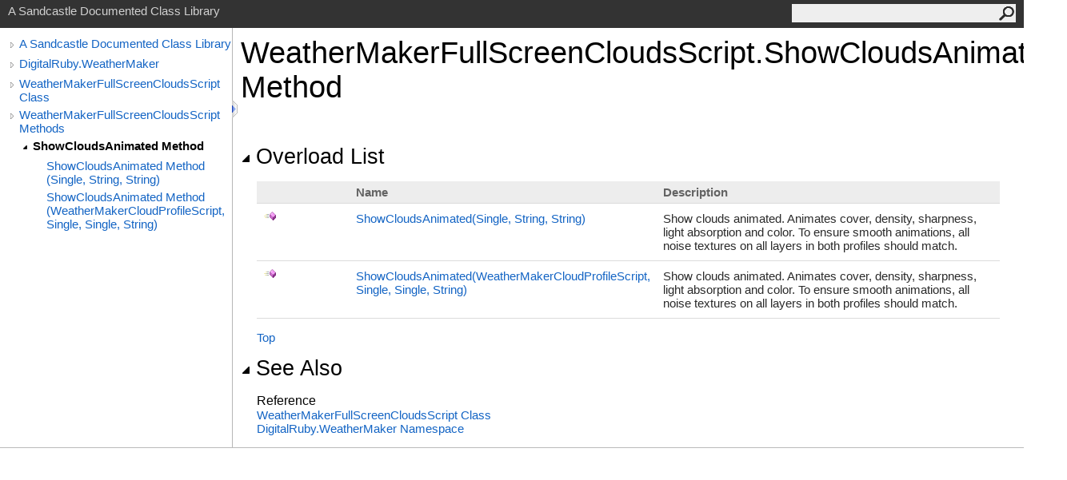

--- FILE ---
content_type: text/html; charset=utf-8
request_url: https://unitydocs.digitalruby.com/WeatherMaker/html/3b02b585-fcb1-ce7e-81af-8419fcc61b9f.htm
body_size: 1688
content:
<html><head><meta http-equiv="X-UA-Compatible" content="IE=edge" /><link rel="shortcut icon" href="../icons/favicon.ico" /><link rel="stylesheet" type="text/css" href="../styles/branding.css" /><link rel="stylesheet" type="text/css" href="../styles/branding-en-US.css" /><script type="text/javascript" src="../scripts/branding.js"> </script><meta http-equiv="Content-Type" content="text/html; charset=UTF-8" /><title>WeatherMakerFullScreenCloudsScript.ShowCloudsAnimated Method </title><meta name="Language" content="en-us" /><meta name="System.Keywords" content="ShowCloudsAnimated method" /><meta name="System.Keywords" content="WeatherMakerFullScreenCloudsScript.ShowCloudsAnimated method" /><meta name="Microsoft.Help.F1" content="DigitalRuby.WeatherMaker.WeatherMakerFullScreenCloudsScript.ShowCloudsAnimated" /><meta name="Microsoft.Help.Id" content="Overload:DigitalRuby.WeatherMaker.WeatherMakerFullScreenCloudsScript.ShowCloudsAnimated" /><meta name="Microsoft.Help.ContentType" content="Reference" /><meta name="BrandingAware" content="true" /><meta name="container" content="DigitalRuby.WeatherMaker" /><meta name="file" content="3b02b585-fcb1-ce7e-81af-8419fcc61b9f" /><meta name="guid" content="3b02b585-fcb1-ce7e-81af-8419fcc61b9f" /><link rel="stylesheet" type="text/css" href="../styles/branding-Website.css" /><script type="text/javascript" src="../scripts/jquery-3.3.1.min.js"></script><script type="text/javascript" src="../scripts/branding-Website.js"></script><script type="text/javascript" src="../scripts/clipboard.min.js"></script></head><body onload="OnLoad('cs')"><input type="hidden" id="userDataCache" class="userDataStyle" /><div class="pageHeader" id="PageHeader">A Sandcastle Documented Class Library<form id="SearchForm" method="get" action="#" onsubmit="javascript:TransferToSearchPage(); return false;"><input id="SearchTextBox" type="text" maxlength="200" /><button id="SearchButton" type="submit"></button></form></div><div class="pageBody"><div class="leftNav" id="leftNav"><div id="tocNav"><div class="toclevel0" data-toclevel="0"><a class="tocCollapsed" onclick="javascript: Toggle(this);" href="#!" /><a data-tochassubtree="true" href="../html/768d3517-f9a3-763b-3994-7eee927906dc.htm" title="A Sandcastle Documented Class Library" tocid="roottoc">A Sandcastle Documented Class Library</a></div><div class="toclevel0" data-toclevel="0"><a class="tocCollapsed" onclick="javascript: Toggle(this);" href="#!" /><a data-tochassubtree="true" href="../html/768d3517-f9a3-763b-3994-7eee927906dc.htm" title="DigitalRuby.WeatherMaker" tocid="768d3517-f9a3-763b-3994-7eee927906dc">DigitalRuby.WeatherMaker</a></div><div class="toclevel0" data-toclevel="0"><a class="tocCollapsed" onclick="javascript: Toggle(this);" href="#!" /><a data-tochassubtree="true" href="../html/c2028b20-c990-8588-3f93-2705173662c9.htm" title="WeatherMakerFullScreenCloudsScript Class" tocid="c2028b20-c990-8588-3f93-2705173662c9">WeatherMakerFullScreenCloudsScript Class</a></div><div class="toclevel0" data-toclevel="0"><a class="tocCollapsed" onclick="javascript: Toggle(this);" href="#!" /><a data-tochassubtree="true" href="../html/1e116592-bf2f-fb8a-87a0-3d64e9f0007d.htm" title="WeatherMakerFullScreenCloudsScript Methods" tocid="1e116592-bf2f-fb8a-87a0-3d64e9f0007d">WeatherMakerFullScreenCloudsScript Methods</a></div><div class="toclevel1 current" data-toclevel="1" data-childrenloaded="true"><a class="tocExpanded" onclick="javascript: Toggle(this);" href="#!" /><a data-tochassubtree="true" href="../html/3b02b585-fcb1-ce7e-81af-8419fcc61b9f.htm" title="ShowCloudsAnimated Method " tocid="3b02b585-fcb1-ce7e-81af-8419fcc61b9f">ShowCloudsAnimated Method </a></div><div class="toclevel2" data-toclevel="2"><a data-tochassubtree="false" href="../html/c695d328-af90-fa0e-8180-240a90ea79cb.htm" title="ShowCloudsAnimated Method (Single, String, String)" tocid="c695d328-af90-fa0e-8180-240a90ea79cb">ShowCloudsAnimated Method (Single, String, String)</a></div><div class="toclevel2" data-toclevel="2"><a data-tochassubtree="false" href="../html/43713bd9-1eb8-e73c-1eda-a86e9a84a001.htm" title="ShowCloudsAnimated Method (WeatherMakerCloudProfileScript, Single, Single, String)" tocid="43713bd9-1eb8-e73c-1eda-a86e9a84a001">ShowCloudsAnimated Method (WeatherMakerCloudProfileScript, Single, Single, String)</a></div></div><div id="tocResizableEW" onmousedown="OnMouseDown(event);"></div><div id="TocResize" class="tocResize"><img id="ResizeImageIncrease" src="../icons/TocOpen.gif" onclick="OnIncreaseToc()" alt="Click or drag to resize" title="Click or drag to resize" /><img id="ResizeImageReset" src="../icons/TocClose.gif" style="display:none" onclick="OnResetToc()" alt="Click or drag to resize" title="Click or drag to resize" /></div></div><div class="topicContent" id="TopicContent"><table class="titleTable"><tr><td class="titleColumn"><h1>WeatherMakerFullScreenCloudsScript<span id="LSTE0ED284E_0"></span><script type="text/javascript">AddLanguageSpecificTextSet("LSTE0ED284E_0?cpp=::|nu=.");</script>ShowCloudsAnimated Method </h1></td></tr></table><span class="introStyle"></span> <div class="collapsibleAreaRegion"><span class="collapsibleRegionTitle" onclick="SectionExpandCollapse('ID0RB')" onkeypress="SectionExpandCollapse_CheckKey('ID0RB', event)" tabindex="0"><img id="ID0RBToggle" class="collapseToggle" src="../icons/SectionExpanded.png" />Overload List</span></div><div id="ID0RBSection" class="collapsibleSection"><table class="members" id="overloadMembersList"><tr><th class="iconColumn">
								 
							</th><th>Name</th><th>Description</th></tr><tr data="public;declared;notNetfw;"><td><img src="../icons/pubmethod.gif" alt="Public method" title="Public method" /></td><td><a href="c695d328-af90-fa0e-8180-240a90ea79cb.htm">ShowCloudsAnimated(Single, String, String)</a></td><td><div class="summary">
            Show clouds animated. Animates cover, density, sharpness, light absorption and color. To ensure smooth animations, all noise textures on all layers in both profiles should match.
            </div></td></tr><tr data="public;declared;notNetfw;"><td><img src="../icons/pubmethod.gif" alt="Public method" title="Public method" /></td><td><a href="43713bd9-1eb8-e73c-1eda-a86e9a84a001.htm">ShowCloudsAnimated(WeatherMakerCloudProfileScript, Single, Single, String)</a></td><td><div class="summary">
            Show clouds animated. Animates cover, density, sharpness, light absorption and color. To ensure smooth animations, all noise textures on all layers in both profiles should match.
            </div></td></tr></table><a href="#PageHeader">Top</a></div><div class="collapsibleAreaRegion" id="seeAlsoSection"><span class="collapsibleRegionTitle" onclick="SectionExpandCollapse('ID1RB')" onkeypress="SectionExpandCollapse_CheckKey('ID1RB', event)" tabindex="0"><img id="ID1RBToggle" class="collapseToggle" src="../icons/SectionExpanded.png" />See Also</span></div><div id="ID1RBSection" class="collapsibleSection"><h4 class="subHeading">Reference</h4><div class="seeAlsoStyle"><a href="c2028b20-c990-8588-3f93-2705173662c9.htm">WeatherMakerFullScreenCloudsScript Class</a></div><div class="seeAlsoStyle"><a href="768d3517-f9a3-763b-3994-7eee927906dc.htm">DigitalRuby.WeatherMaker Namespace</a></div></div></div></div><div id="pageFooter" class="pageFooter"> </div></body></html>